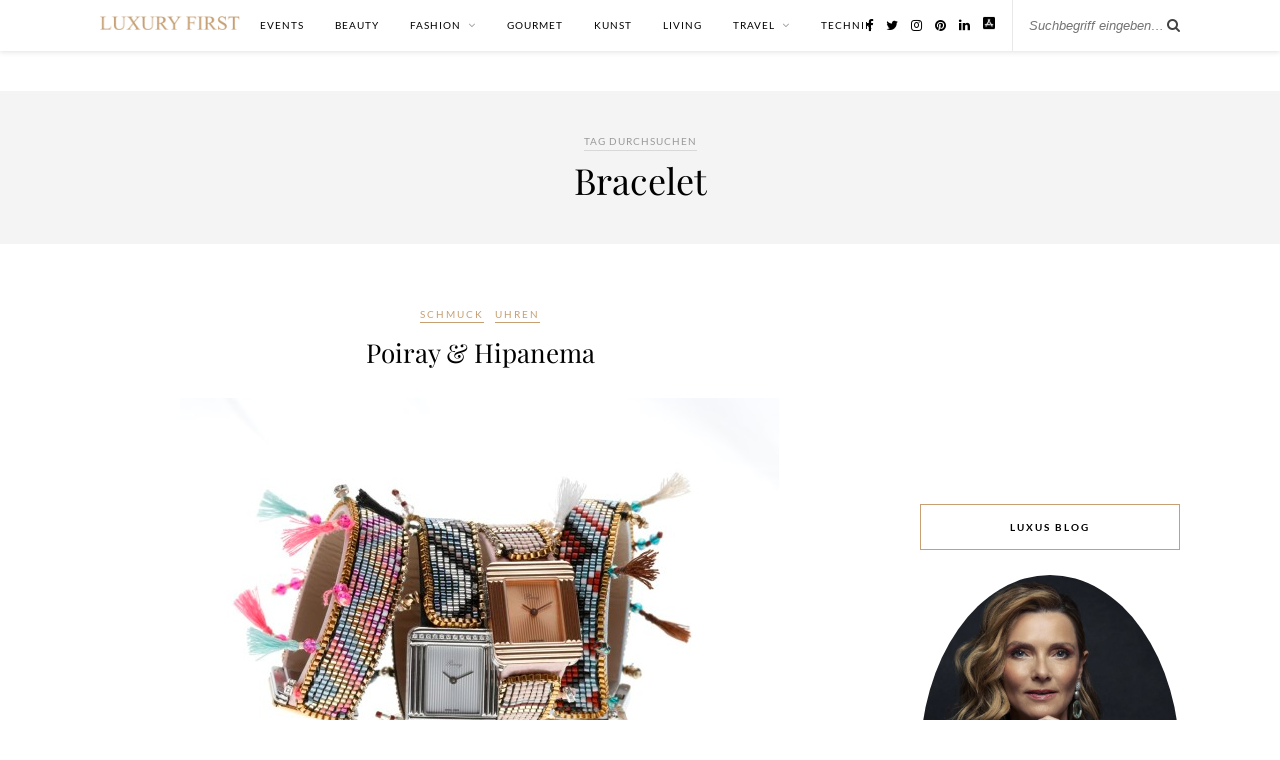

--- FILE ---
content_type: text/html; charset=utf-8
request_url: https://www.google.com/recaptcha/api2/aframe
body_size: 266
content:
<!DOCTYPE HTML><html><head><meta http-equiv="content-type" content="text/html; charset=UTF-8"></head><body><script nonce="dS7k8Gz5sSJ9rKebiH0hEw">/** Anti-fraud and anti-abuse applications only. See google.com/recaptcha */ try{var clients={'sodar':'https://pagead2.googlesyndication.com/pagead/sodar?'};window.addEventListener("message",function(a){try{if(a.source===window.parent){var b=JSON.parse(a.data);var c=clients[b['id']];if(c){var d=document.createElement('img');d.src=c+b['params']+'&rc='+(localStorage.getItem("rc::a")?sessionStorage.getItem("rc::b"):"");window.document.body.appendChild(d);sessionStorage.setItem("rc::e",parseInt(sessionStorage.getItem("rc::e")||0)+1);localStorage.setItem("rc::h",'1769957869497');}}}catch(b){}});window.parent.postMessage("_grecaptcha_ready", "*");}catch(b){}</script></body></html>